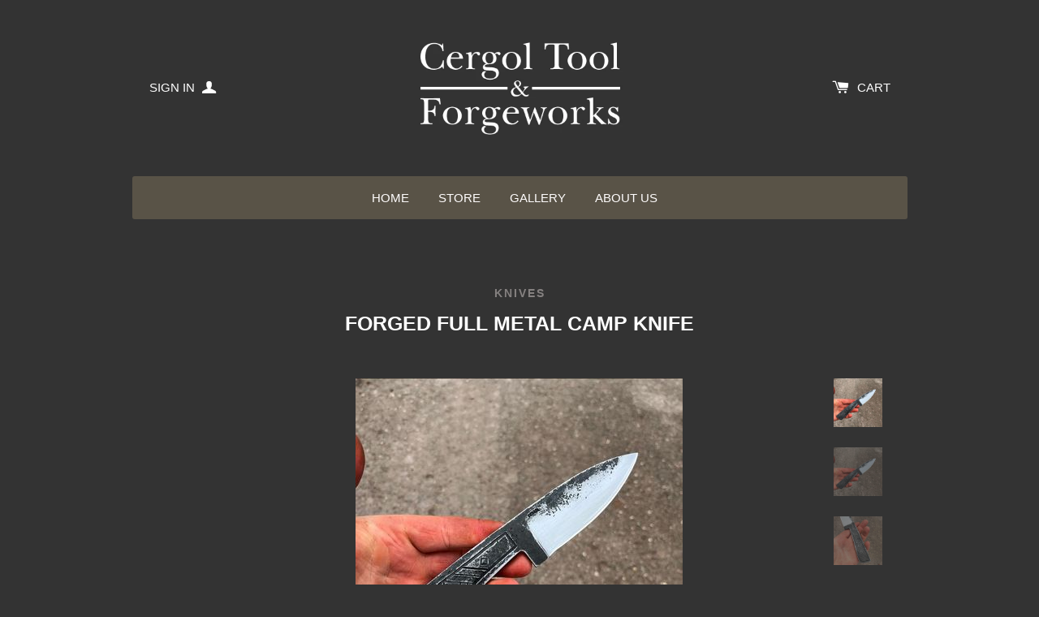

--- FILE ---
content_type: text/html; charset=utf-8
request_url: https://www.cergolforge.com/collections/knives/products/forged-full-metal-camp-knife
body_size: 13303
content:
<!doctype html>
<!--[if lt IE 7]><html class="no-js lt-ie9 lt-ie8 lt-ie7" lang="en"> <![endif]-->
<!--[if IE 7]><html class="no-js lt-ie9 lt-ie8" lang="en"> <![endif]-->
<!--[if IE 8]><html class="no-js lt-ie9" lang="en"> <![endif]-->
<!--[if IE 9 ]><html class="ie9 no-js"> <![endif]-->
<!--[if (gt IE 9)|!(IE)]><!--> <html class="no-js"> <!--<![endif]-->
<head>

  <!-- Basic page needs ================================================== -->
  <meta charset="utf-8">
  <meta http-equiv="X-UA-Compatible" content="IE=edge,chrome=1">

  

  <!-- Title and description ================================================== -->
  <title>
  Forged full metal camp knife &ndash; Cergol Tool &amp; Forgeworks
  </title>

  
  <meta name="description" content="Forged full metal camp knife. Forged from 5160 with a thick spine it will take everything you can throw at it. The designs chased into the handle add a bit of flair. Comes with a simple leather pocket sheath.  The blade section is 4&quot; in length, and is 1 3/8&quot; wide. ">
  

  <!-- Product meta ================================================== -->
  

  <meta property="og:type" content="product">
  <meta property="og:title" content="Forged full metal camp knife">
  <meta property="og:url" content="https://www.cergolforge.com/products/forged-full-metal-camp-knife">
  
  <meta property="og:image" content="http://www.cergolforge.com/cdn/shop/products/338961997_5963366397050684_6390138416560062645_n_grande.jpg?v=1680641185">
  <meta property="og:image:secure_url" content="https://www.cergolforge.com/cdn/shop/products/338961997_5963366397050684_6390138416560062645_n_grande.jpg?v=1680641185">
  
  <meta property="og:image" content="http://www.cergolforge.com/cdn/shop/products/338961997_5963366397050684_6390138416560062645_n_8b50df34-5a5d-4966-a6d8-84793b15c054_grande.jpg?v=1680641211">
  <meta property="og:image:secure_url" content="https://www.cergolforge.com/cdn/shop/products/338961997_5963366397050684_6390138416560062645_n_8b50df34-5a5d-4966-a6d8-84793b15c054_grande.jpg?v=1680641211">
  
  <meta property="og:image" content="http://www.cergolforge.com/cdn/shop/products/339062883_610533253941049_7727369036196612998_n_grande.jpg?v=1680641185">
  <meta property="og:image:secure_url" content="https://www.cergolforge.com/cdn/shop/products/339062883_610533253941049_7727369036196612998_n_grande.jpg?v=1680641185">
  
  <meta property="og:price:amount" content="420.00">
  <meta property="og:price:currency" content="USD">


  <meta property="og:description" content="Forged full metal camp knife. Forged from 5160 with a thick spine it will take everything you can throw at it. The designs chased into the handle add a bit of flair. Comes with a simple leather pocket sheath.  The blade section is 4&quot; in length, and is 1 3/8&quot; wide. ">

  <meta property="og:site_name" content="Cergol Tool &amp; Forgeworks">

  

<meta name="twitter:card" content="summary">



  <meta name="twitter:title" content="Forged full metal camp knife">
  <meta name="twitter:description" content="Forged full metal camp knife. Forged from 5160 with a thick spine it will take everything you can throw at it. The designs chased into the handle add a bit of flair.
Comes with a simple leather pocket sheath. 
The blade section is 4&quot; in length, and is 1 3/8&quot; wide. ">
  <meta name="twitter:image" content="https://www.cergolforge.com/cdn/shop/products/338961997_5963366397050684_6390138416560062645_n_medium.jpg?v=1680641185">
  <meta name="twitter:image:width" content="240">
  <meta name="twitter:image:height" content="240">



  <!-- Helpers ================================================== -->
  <link rel="canonical" href="https://www.cergolforge.com/products/forged-full-metal-camp-knife">
  <meta name="viewport" content="width=device-width,initial-scale=1">
  




  <!-- CSS ================================================== -->
  
    <link href="//www.cergolforge.com/cdn/shop/t/4/assets/owl.carousel.min.css?v=176829526987963456631436396030" rel="stylesheet" type="text/css" media="all" />
  
  <link href="//www.cergolforge.com/cdn/shop/t/4/assets/timber.scss.css?v=175296807574085207621674765221" rel="stylesheet" type="text/css" media="all" />

  

  <!-- Header hook for plugins ================================================== -->
  <script>window.performance && window.performance.mark && window.performance.mark('shopify.content_for_header.start');</script><meta id="shopify-digital-wallet" name="shopify-digital-wallet" content="/7902309/digital_wallets/dialog">
<meta name="shopify-checkout-api-token" content="5023151d8c70a55c4f47876e2a010e3a">
<meta id="in-context-paypal-metadata" data-shop-id="7902309" data-venmo-supported="false" data-environment="production" data-locale="en_US" data-paypal-v4="true" data-currency="USD">
<link rel="alternate" type="application/json+oembed" href="https://www.cergolforge.com/products/forged-full-metal-camp-knife.oembed">
<script async="async" src="/checkouts/internal/preloads.js?locale=en-US"></script>
<link rel="preconnect" href="https://shop.app" crossorigin="anonymous">
<script async="async" src="https://shop.app/checkouts/internal/preloads.js?locale=en-US&shop_id=7902309" crossorigin="anonymous"></script>
<script id="shopify-features" type="application/json">{"accessToken":"5023151d8c70a55c4f47876e2a010e3a","betas":["rich-media-storefront-analytics"],"domain":"www.cergolforge.com","predictiveSearch":true,"shopId":7902309,"locale":"en"}</script>
<script>var Shopify = Shopify || {};
Shopify.shop = "cergol-tool-forgeworks.myshopify.com";
Shopify.locale = "en";
Shopify.currency = {"active":"USD","rate":"1.0"};
Shopify.country = "US";
Shopify.theme = {"name":"Solo","id":29720325,"schema_name":null,"schema_version":null,"theme_store_id":22,"role":"main"};
Shopify.theme.handle = "null";
Shopify.theme.style = {"id":null,"handle":null};
Shopify.cdnHost = "www.cergolforge.com/cdn";
Shopify.routes = Shopify.routes || {};
Shopify.routes.root = "/";</script>
<script type="module">!function(o){(o.Shopify=o.Shopify||{}).modules=!0}(window);</script>
<script>!function(o){function n(){var o=[];function n(){o.push(Array.prototype.slice.apply(arguments))}return n.q=o,n}var t=o.Shopify=o.Shopify||{};t.loadFeatures=n(),t.autoloadFeatures=n()}(window);</script>
<script>
  window.ShopifyPay = window.ShopifyPay || {};
  window.ShopifyPay.apiHost = "shop.app\/pay";
  window.ShopifyPay.redirectState = null;
</script>
<script id="shop-js-analytics" type="application/json">{"pageType":"product"}</script>
<script defer="defer" async type="module" src="//www.cergolforge.com/cdn/shopifycloud/shop-js/modules/v2/client.init-shop-cart-sync_DRRuZ9Jb.en.esm.js"></script>
<script defer="defer" async type="module" src="//www.cergolforge.com/cdn/shopifycloud/shop-js/modules/v2/chunk.common_Bq80O0pE.esm.js"></script>
<script type="module">
  await import("//www.cergolforge.com/cdn/shopifycloud/shop-js/modules/v2/client.init-shop-cart-sync_DRRuZ9Jb.en.esm.js");
await import("//www.cergolforge.com/cdn/shopifycloud/shop-js/modules/v2/chunk.common_Bq80O0pE.esm.js");

  window.Shopify.SignInWithShop?.initShopCartSync?.({"fedCMEnabled":true,"windoidEnabled":true});

</script>
<script>
  window.Shopify = window.Shopify || {};
  if (!window.Shopify.featureAssets) window.Shopify.featureAssets = {};
  window.Shopify.featureAssets['shop-js'] = {"shop-cart-sync":["modules/v2/client.shop-cart-sync_CY6GlUyO.en.esm.js","modules/v2/chunk.common_Bq80O0pE.esm.js"],"init-fed-cm":["modules/v2/client.init-fed-cm_rCPA2mwL.en.esm.js","modules/v2/chunk.common_Bq80O0pE.esm.js"],"shop-button":["modules/v2/client.shop-button_BbiiMs1V.en.esm.js","modules/v2/chunk.common_Bq80O0pE.esm.js"],"init-windoid":["modules/v2/client.init-windoid_CeH2ldPv.en.esm.js","modules/v2/chunk.common_Bq80O0pE.esm.js"],"init-shop-cart-sync":["modules/v2/client.init-shop-cart-sync_DRRuZ9Jb.en.esm.js","modules/v2/chunk.common_Bq80O0pE.esm.js"],"shop-cash-offers":["modules/v2/client.shop-cash-offers_DA_Qgce8.en.esm.js","modules/v2/chunk.common_Bq80O0pE.esm.js","modules/v2/chunk.modal_OrVZAp2A.esm.js"],"init-shop-email-lookup-coordinator":["modules/v2/client.init-shop-email-lookup-coordinator_Boi2XQpp.en.esm.js","modules/v2/chunk.common_Bq80O0pE.esm.js"],"shop-toast-manager":["modules/v2/client.shop-toast-manager_DFZ6KygB.en.esm.js","modules/v2/chunk.common_Bq80O0pE.esm.js"],"avatar":["modules/v2/client.avatar_BTnouDA3.en.esm.js"],"pay-button":["modules/v2/client.pay-button_Dggf_qxG.en.esm.js","modules/v2/chunk.common_Bq80O0pE.esm.js"],"init-customer-accounts-sign-up":["modules/v2/client.init-customer-accounts-sign-up_DBLY8aTL.en.esm.js","modules/v2/client.shop-login-button_DXWcN-dk.en.esm.js","modules/v2/chunk.common_Bq80O0pE.esm.js","modules/v2/chunk.modal_OrVZAp2A.esm.js"],"shop-login-button":["modules/v2/client.shop-login-button_DXWcN-dk.en.esm.js","modules/v2/chunk.common_Bq80O0pE.esm.js","modules/v2/chunk.modal_OrVZAp2A.esm.js"],"init-shop-for-new-customer-accounts":["modules/v2/client.init-shop-for-new-customer-accounts_C4srtWVy.en.esm.js","modules/v2/client.shop-login-button_DXWcN-dk.en.esm.js","modules/v2/chunk.common_Bq80O0pE.esm.js","modules/v2/chunk.modal_OrVZAp2A.esm.js"],"init-customer-accounts":["modules/v2/client.init-customer-accounts_B87wJPkU.en.esm.js","modules/v2/client.shop-login-button_DXWcN-dk.en.esm.js","modules/v2/chunk.common_Bq80O0pE.esm.js","modules/v2/chunk.modal_OrVZAp2A.esm.js"],"shop-follow-button":["modules/v2/client.shop-follow-button_73Y7kLC8.en.esm.js","modules/v2/chunk.common_Bq80O0pE.esm.js","modules/v2/chunk.modal_OrVZAp2A.esm.js"],"checkout-modal":["modules/v2/client.checkout-modal_cwDmpVG-.en.esm.js","modules/v2/chunk.common_Bq80O0pE.esm.js","modules/v2/chunk.modal_OrVZAp2A.esm.js"],"lead-capture":["modules/v2/client.lead-capture_BhKPkfCX.en.esm.js","modules/v2/chunk.common_Bq80O0pE.esm.js","modules/v2/chunk.modal_OrVZAp2A.esm.js"],"shop-login":["modules/v2/client.shop-login_DUQNAY7C.en.esm.js","modules/v2/chunk.common_Bq80O0pE.esm.js","modules/v2/chunk.modal_OrVZAp2A.esm.js"],"payment-terms":["modules/v2/client.payment-terms_vFzUuRO4.en.esm.js","modules/v2/chunk.common_Bq80O0pE.esm.js","modules/v2/chunk.modal_OrVZAp2A.esm.js"]};
</script>
<script id="__st">var __st={"a":7902309,"offset":-21600,"reqid":"c5857078-e465-4216-bda7-118bd51cd9a2-1763724329","pageurl":"www.cergolforge.com\/collections\/knives\/products\/forged-full-metal-camp-knife","u":"b8a6a08b24a1","p":"product","rtyp":"product","rid":7270246809689};</script>
<script>window.ShopifyPaypalV4VisibilityTracking = true;</script>
<script id="captcha-bootstrap">!function(){'use strict';const t='contact',e='account',n='new_comment',o=[[t,t],['blogs',n],['comments',n],[t,'customer']],c=[[e,'customer_login'],[e,'guest_login'],[e,'recover_customer_password'],[e,'create_customer']],r=t=>t.map((([t,e])=>`form[action*='/${t}']:not([data-nocaptcha='true']) input[name='form_type'][value='${e}']`)).join(','),a=t=>()=>t?[...document.querySelectorAll(t)].map((t=>t.form)):[];function s(){const t=[...o],e=r(t);return a(e)}const i='password',u='form_key',d=['recaptcha-v3-token','g-recaptcha-response','h-captcha-response',i],f=()=>{try{return window.sessionStorage}catch{return}},m='__shopify_v',_=t=>t.elements[u];function p(t,e,n=!1){try{const o=window.sessionStorage,c=JSON.parse(o.getItem(e)),{data:r}=function(t){const{data:e,action:n}=t;return t[m]||n?{data:e,action:n}:{data:t,action:n}}(c);for(const[e,n]of Object.entries(r))t.elements[e]&&(t.elements[e].value=n);n&&o.removeItem(e)}catch(o){console.error('form repopulation failed',{error:o})}}const l='form_type',E='cptcha';function T(t){t.dataset[E]=!0}const w=window,h=w.document,L='Shopify',v='ce_forms',y='captcha';let A=!1;((t,e)=>{const n=(g='f06e6c50-85a8-45c8-87d0-21a2b65856fe',I='https://cdn.shopify.com/shopifycloud/storefront-forms-hcaptcha/ce_storefront_forms_captcha_hcaptcha.v1.5.2.iife.js',D={infoText:'Protected by hCaptcha',privacyText:'Privacy',termsText:'Terms'},(t,e,n)=>{const o=w[L][v],c=o.bindForm;if(c)return c(t,g,e,D).then(n);var r;o.q.push([[t,g,e,D],n]),r=I,A||(h.body.append(Object.assign(h.createElement('script'),{id:'captcha-provider',async:!0,src:r})),A=!0)});var g,I,D;w[L]=w[L]||{},w[L][v]=w[L][v]||{},w[L][v].q=[],w[L][y]=w[L][y]||{},w[L][y].protect=function(t,e){n(t,void 0,e),T(t)},Object.freeze(w[L][y]),function(t,e,n,w,h,L){const[v,y,A,g]=function(t,e,n){const i=e?o:[],u=t?c:[],d=[...i,...u],f=r(d),m=r(i),_=r(d.filter((([t,e])=>n.includes(e))));return[a(f),a(m),a(_),s()]}(w,h,L),I=t=>{const e=t.target;return e instanceof HTMLFormElement?e:e&&e.form},D=t=>v().includes(t);t.addEventListener('submit',(t=>{const e=I(t);if(!e)return;const n=D(e)&&!e.dataset.hcaptchaBound&&!e.dataset.recaptchaBound,o=_(e),c=g().includes(e)&&(!o||!o.value);(n||c)&&t.preventDefault(),c&&!n&&(function(t){try{if(!f())return;!function(t){const e=f();if(!e)return;const n=_(t);if(!n)return;const o=n.value;o&&e.removeItem(o)}(t);const e=Array.from(Array(32),(()=>Math.random().toString(36)[2])).join('');!function(t,e){_(t)||t.append(Object.assign(document.createElement('input'),{type:'hidden',name:u})),t.elements[u].value=e}(t,e),function(t,e){const n=f();if(!n)return;const o=[...t.querySelectorAll(`input[type='${i}']`)].map((({name:t})=>t)),c=[...d,...o],r={};for(const[a,s]of new FormData(t).entries())c.includes(a)||(r[a]=s);n.setItem(e,JSON.stringify({[m]:1,action:t.action,data:r}))}(t,e)}catch(e){console.error('failed to persist form',e)}}(e),e.submit())}));const S=(t,e)=>{t&&!t.dataset[E]&&(n(t,e.some((e=>e===t))),T(t))};for(const o of['focusin','change'])t.addEventListener(o,(t=>{const e=I(t);D(e)&&S(e,y())}));const B=e.get('form_key'),M=e.get(l),P=B&&M;t.addEventListener('DOMContentLoaded',(()=>{const t=y();if(P)for(const e of t)e.elements[l].value===M&&p(e,B);[...new Set([...A(),...v().filter((t=>'true'===t.dataset.shopifyCaptcha))])].forEach((e=>S(e,t)))}))}(h,new URLSearchParams(w.location.search),n,t,e,['guest_login'])})(!0,!0)}();</script>
<script integrity="sha256-52AcMU7V7pcBOXWImdc/TAGTFKeNjmkeM1Pvks/DTgc=" data-source-attribution="shopify.loadfeatures" defer="defer" src="//www.cergolforge.com/cdn/shopifycloud/storefront/assets/storefront/load_feature-81c60534.js" crossorigin="anonymous"></script>
<script crossorigin="anonymous" defer="defer" src="//www.cergolforge.com/cdn/shopifycloud/storefront/assets/shopify_pay/storefront-65b4c6d7.js?v=20250812"></script>
<script data-source-attribution="shopify.dynamic_checkout.dynamic.init">var Shopify=Shopify||{};Shopify.PaymentButton=Shopify.PaymentButton||{isStorefrontPortableWallets:!0,init:function(){window.Shopify.PaymentButton.init=function(){};var t=document.createElement("script");t.src="https://www.cergolforge.com/cdn/shopifycloud/portable-wallets/latest/portable-wallets.en.js",t.type="module",document.head.appendChild(t)}};
</script>
<script data-source-attribution="shopify.dynamic_checkout.buyer_consent">
  function portableWalletsHideBuyerConsent(e){var t=document.getElementById("shopify-buyer-consent"),n=document.getElementById("shopify-subscription-policy-button");t&&n&&(t.classList.add("hidden"),t.setAttribute("aria-hidden","true"),n.removeEventListener("click",e))}function portableWalletsShowBuyerConsent(e){var t=document.getElementById("shopify-buyer-consent"),n=document.getElementById("shopify-subscription-policy-button");t&&n&&(t.classList.remove("hidden"),t.removeAttribute("aria-hidden"),n.addEventListener("click",e))}window.Shopify?.PaymentButton&&(window.Shopify.PaymentButton.hideBuyerConsent=portableWalletsHideBuyerConsent,window.Shopify.PaymentButton.showBuyerConsent=portableWalletsShowBuyerConsent);
</script>
<script data-source-attribution="shopify.dynamic_checkout.cart.bootstrap">document.addEventListener("DOMContentLoaded",(function(){function t(){return document.querySelector("shopify-accelerated-checkout-cart, shopify-accelerated-checkout")}if(t())Shopify.PaymentButton.init();else{new MutationObserver((function(e,n){t()&&(Shopify.PaymentButton.init(),n.disconnect())})).observe(document.body,{childList:!0,subtree:!0})}}));
</script>
<link id="shopify-accelerated-checkout-styles" rel="stylesheet" media="screen" href="https://www.cergolforge.com/cdn/shopifycloud/portable-wallets/latest/accelerated-checkout-backwards-compat.css" crossorigin="anonymous">
<style id="shopify-accelerated-checkout-cart">
        #shopify-buyer-consent {
  margin-top: 1em;
  display: inline-block;
  width: 100%;
}

#shopify-buyer-consent.hidden {
  display: none;
}

#shopify-subscription-policy-button {
  background: none;
  border: none;
  padding: 0;
  text-decoration: underline;
  font-size: inherit;
  cursor: pointer;
}

#shopify-subscription-policy-button::before {
  box-shadow: none;
}

      </style>

<script>window.performance && window.performance.mark && window.performance.mark('shopify.content_for_header.end');</script>

  

<!--[if lte IE 9]>
<script src="//cdnjs.cloudflare.com/ajax/libs/html5shiv/3.7.2/html5shiv.min.js" type="text/javascript"></script>
<script src="//www.cergolforge.com/cdn/shop/t/4/assets/respond.min.js?v=32887740752178161811436396030" type="text/javascript"></script>
<link href="//www.cergolforge.com/cdn/shop/t/4/assets/respond-proxy.html" id="respond-proxy" rel="respond-proxy" />
<link href="//www.cergolforge.com/search?q=f6b2eeb1f84c84458790c2f0164e9dde" id="respond-redirect" rel="respond-redirect" />
<script src="//www.cergolforge.com/search?q=f6b2eeb1f84c84458790c2f0164e9dde" type="text/javascript"></script>
<![endif]-->


  
  

  
  <script src="//ajax.googleapis.com/ajax/libs/jquery/1.11.0/jquery.min.js" type="text/javascript"></script>
  <script src="//www.cergolforge.com/cdn/shop/t/4/assets/modernizr.min.js?v=520786850485634651436396030" type="text/javascript"></script>
  
    <script src="//www.cergolforge.com/cdn/shop/t/4/assets/owl.carousel.min.js?v=31265185869192891091436396030" type="text/javascript"></script>
  

<link href="https://monorail-edge.shopifysvc.com" rel="dns-prefetch">
<script>(function(){if ("sendBeacon" in navigator && "performance" in window) {try {var session_token_from_headers = performance.getEntriesByType('navigation')[0].serverTiming.find(x => x.name == '_s').description;} catch {var session_token_from_headers = undefined;}var session_cookie_matches = document.cookie.match(/_shopify_s=([^;]*)/);var session_token_from_cookie = session_cookie_matches && session_cookie_matches.length === 2 ? session_cookie_matches[1] : "";var session_token = session_token_from_headers || session_token_from_cookie || "";function handle_abandonment_event(e) {var entries = performance.getEntries().filter(function(entry) {return /monorail-edge.shopifysvc.com/.test(entry.name);});if (!window.abandonment_tracked && entries.length === 0) {window.abandonment_tracked = true;var currentMs = Date.now();var navigation_start = performance.timing.navigationStart;var payload = {shop_id: 7902309,url: window.location.href,navigation_start,duration: currentMs - navigation_start,session_token,page_type: "product"};window.navigator.sendBeacon("https://monorail-edge.shopifysvc.com/v1/produce", JSON.stringify({schema_id: "online_store_buyer_site_abandonment/1.1",payload: payload,metadata: {event_created_at_ms: currentMs,event_sent_at_ms: currentMs}}));}}window.addEventListener('pagehide', handle_abandonment_event);}}());</script>
<script id="web-pixels-manager-setup">(function e(e,d,r,n,o){if(void 0===o&&(o={}),!Boolean(null===(a=null===(i=window.Shopify)||void 0===i?void 0:i.analytics)||void 0===a?void 0:a.replayQueue)){var i,a;window.Shopify=window.Shopify||{};var t=window.Shopify;t.analytics=t.analytics||{};var s=t.analytics;s.replayQueue=[],s.publish=function(e,d,r){return s.replayQueue.push([e,d,r]),!0};try{self.performance.mark("wpm:start")}catch(e){}var l=function(){var e={modern:/Edge?\/(1{2}[4-9]|1[2-9]\d|[2-9]\d{2}|\d{4,})\.\d+(\.\d+|)|Firefox\/(1{2}[4-9]|1[2-9]\d|[2-9]\d{2}|\d{4,})\.\d+(\.\d+|)|Chrom(ium|e)\/(9{2}|\d{3,})\.\d+(\.\d+|)|(Maci|X1{2}).+ Version\/(15\.\d+|(1[6-9]|[2-9]\d|\d{3,})\.\d+)([,.]\d+|)( \(\w+\)|)( Mobile\/\w+|) Safari\/|Chrome.+OPR\/(9{2}|\d{3,})\.\d+\.\d+|(CPU[ +]OS|iPhone[ +]OS|CPU[ +]iPhone|CPU IPhone OS|CPU iPad OS)[ +]+(15[._]\d+|(1[6-9]|[2-9]\d|\d{3,})[._]\d+)([._]\d+|)|Android:?[ /-](13[3-9]|1[4-9]\d|[2-9]\d{2}|\d{4,})(\.\d+|)(\.\d+|)|Android.+Firefox\/(13[5-9]|1[4-9]\d|[2-9]\d{2}|\d{4,})\.\d+(\.\d+|)|Android.+Chrom(ium|e)\/(13[3-9]|1[4-9]\d|[2-9]\d{2}|\d{4,})\.\d+(\.\d+|)|SamsungBrowser\/([2-9]\d|\d{3,})\.\d+/,legacy:/Edge?\/(1[6-9]|[2-9]\d|\d{3,})\.\d+(\.\d+|)|Firefox\/(5[4-9]|[6-9]\d|\d{3,})\.\d+(\.\d+|)|Chrom(ium|e)\/(5[1-9]|[6-9]\d|\d{3,})\.\d+(\.\d+|)([\d.]+$|.*Safari\/(?![\d.]+ Edge\/[\d.]+$))|(Maci|X1{2}).+ Version\/(10\.\d+|(1[1-9]|[2-9]\d|\d{3,})\.\d+)([,.]\d+|)( \(\w+\)|)( Mobile\/\w+|) Safari\/|Chrome.+OPR\/(3[89]|[4-9]\d|\d{3,})\.\d+\.\d+|(CPU[ +]OS|iPhone[ +]OS|CPU[ +]iPhone|CPU IPhone OS|CPU iPad OS)[ +]+(10[._]\d+|(1[1-9]|[2-9]\d|\d{3,})[._]\d+)([._]\d+|)|Android:?[ /-](13[3-9]|1[4-9]\d|[2-9]\d{2}|\d{4,})(\.\d+|)(\.\d+|)|Mobile Safari.+OPR\/([89]\d|\d{3,})\.\d+\.\d+|Android.+Firefox\/(13[5-9]|1[4-9]\d|[2-9]\d{2}|\d{4,})\.\d+(\.\d+|)|Android.+Chrom(ium|e)\/(13[3-9]|1[4-9]\d|[2-9]\d{2}|\d{4,})\.\d+(\.\d+|)|Android.+(UC? ?Browser|UCWEB|U3)[ /]?(15\.([5-9]|\d{2,})|(1[6-9]|[2-9]\d|\d{3,})\.\d+)\.\d+|SamsungBrowser\/(5\.\d+|([6-9]|\d{2,})\.\d+)|Android.+MQ{2}Browser\/(14(\.(9|\d{2,})|)|(1[5-9]|[2-9]\d|\d{3,})(\.\d+|))(\.\d+|)|K[Aa][Ii]OS\/(3\.\d+|([4-9]|\d{2,})\.\d+)(\.\d+|)/},d=e.modern,r=e.legacy,n=navigator.userAgent;return n.match(d)?"modern":n.match(r)?"legacy":"unknown"}(),u="modern"===l?"modern":"legacy",c=(null!=n?n:{modern:"",legacy:""})[u],f=function(e){return[e.baseUrl,"/wpm","/b",e.hashVersion,"modern"===e.buildTarget?"m":"l",".js"].join("")}({baseUrl:d,hashVersion:r,buildTarget:u}),m=function(e){var d=e.version,r=e.bundleTarget,n=e.surface,o=e.pageUrl,i=e.monorailEndpoint;return{emit:function(e){var a=e.status,t=e.errorMsg,s=(new Date).getTime(),l=JSON.stringify({metadata:{event_sent_at_ms:s},events:[{schema_id:"web_pixels_manager_load/3.1",payload:{version:d,bundle_target:r,page_url:o,status:a,surface:n,error_msg:t},metadata:{event_created_at_ms:s}}]});if(!i)return console&&console.warn&&console.warn("[Web Pixels Manager] No Monorail endpoint provided, skipping logging."),!1;try{return self.navigator.sendBeacon.bind(self.navigator)(i,l)}catch(e){}var u=new XMLHttpRequest;try{return u.open("POST",i,!0),u.setRequestHeader("Content-Type","text/plain"),u.send(l),!0}catch(e){return console&&console.warn&&console.warn("[Web Pixels Manager] Got an unhandled error while logging to Monorail."),!1}}}}({version:r,bundleTarget:l,surface:e.surface,pageUrl:self.location.href,monorailEndpoint:e.monorailEndpoint});try{o.browserTarget=l,function(e){var d=e.src,r=e.async,n=void 0===r||r,o=e.onload,i=e.onerror,a=e.sri,t=e.scriptDataAttributes,s=void 0===t?{}:t,l=document.createElement("script"),u=document.querySelector("head"),c=document.querySelector("body");if(l.async=n,l.src=d,a&&(l.integrity=a,l.crossOrigin="anonymous"),s)for(var f in s)if(Object.prototype.hasOwnProperty.call(s,f))try{l.dataset[f]=s[f]}catch(e){}if(o&&l.addEventListener("load",o),i&&l.addEventListener("error",i),u)u.appendChild(l);else{if(!c)throw new Error("Did not find a head or body element to append the script");c.appendChild(l)}}({src:f,async:!0,onload:function(){if(!function(){var e,d;return Boolean(null===(d=null===(e=window.Shopify)||void 0===e?void 0:e.analytics)||void 0===d?void 0:d.initialized)}()){var d=window.webPixelsManager.init(e)||void 0;if(d){var r=window.Shopify.analytics;r.replayQueue.forEach((function(e){var r=e[0],n=e[1],o=e[2];d.publishCustomEvent(r,n,o)})),r.replayQueue=[],r.publish=d.publishCustomEvent,r.visitor=d.visitor,r.initialized=!0}}},onerror:function(){return m.emit({status:"failed",errorMsg:"".concat(f," has failed to load")})},sri:function(e){var d=/^sha384-[A-Za-z0-9+/=]+$/;return"string"==typeof e&&d.test(e)}(c)?c:"",scriptDataAttributes:o}),m.emit({status:"loading"})}catch(e){m.emit({status:"failed",errorMsg:(null==e?void 0:e.message)||"Unknown error"})}}})({shopId: 7902309,storefrontBaseUrl: "https://www.cergolforge.com",extensionsBaseUrl: "https://extensions.shopifycdn.com/cdn/shopifycloud/web-pixels-manager",monorailEndpoint: "https://monorail-edge.shopifysvc.com/unstable/produce_batch",surface: "storefront-renderer",enabledBetaFlags: ["2dca8a86"],webPixelsConfigList: [{"id":"shopify-app-pixel","configuration":"{}","eventPayloadVersion":"v1","runtimeContext":"STRICT","scriptVersion":"0450","apiClientId":"shopify-pixel","type":"APP","privacyPurposes":["ANALYTICS","MARKETING"]},{"id":"shopify-custom-pixel","eventPayloadVersion":"v1","runtimeContext":"LAX","scriptVersion":"0450","apiClientId":"shopify-pixel","type":"CUSTOM","privacyPurposes":["ANALYTICS","MARKETING"]}],isMerchantRequest: false,initData: {"shop":{"name":"Cergol Tool \u0026 Forgeworks","paymentSettings":{"currencyCode":"USD"},"myshopifyDomain":"cergol-tool-forgeworks.myshopify.com","countryCode":"US","storefrontUrl":"https:\/\/www.cergolforge.com"},"customer":null,"cart":null,"checkout":null,"productVariants":[{"price":{"amount":420.0,"currencyCode":"USD"},"product":{"title":"Forged full metal camp knife","vendor":"Cergol Tool \u0026 Forgeworks","id":"7270246809689","untranslatedTitle":"Forged full metal camp knife","url":"\/products\/forged-full-metal-camp-knife","type":"knife"},"id":"40453671059545","image":{"src":"\/\/www.cergolforge.com\/cdn\/shop\/products\/338961997_5963366397050684_6390138416560062645_n.jpg?v=1680641185"},"sku":"","title":"Default Title","untranslatedTitle":"Default Title"}],"purchasingCompany":null},},"https://www.cergolforge.com/cdn","ae1676cfwd2530674p4253c800m34e853cb",{"modern":"","legacy":""},{"shopId":"7902309","storefrontBaseUrl":"https:\/\/www.cergolforge.com","extensionBaseUrl":"https:\/\/extensions.shopifycdn.com\/cdn\/shopifycloud\/web-pixels-manager","surface":"storefront-renderer","enabledBetaFlags":"[\"2dca8a86\"]","isMerchantRequest":"false","hashVersion":"ae1676cfwd2530674p4253c800m34e853cb","publish":"custom","events":"[[\"page_viewed\",{}],[\"product_viewed\",{\"productVariant\":{\"price\":{\"amount\":420.0,\"currencyCode\":\"USD\"},\"product\":{\"title\":\"Forged full metal camp knife\",\"vendor\":\"Cergol Tool \u0026 Forgeworks\",\"id\":\"7270246809689\",\"untranslatedTitle\":\"Forged full metal camp knife\",\"url\":\"\/products\/forged-full-metal-camp-knife\",\"type\":\"knife\"},\"id\":\"40453671059545\",\"image\":{\"src\":\"\/\/www.cergolforge.com\/cdn\/shop\/products\/338961997_5963366397050684_6390138416560062645_n.jpg?v=1680641185\"},\"sku\":\"\",\"title\":\"Default Title\",\"untranslatedTitle\":\"Default Title\"}}]]"});</script><script>
  window.ShopifyAnalytics = window.ShopifyAnalytics || {};
  window.ShopifyAnalytics.meta = window.ShopifyAnalytics.meta || {};
  window.ShopifyAnalytics.meta.currency = 'USD';
  var meta = {"product":{"id":7270246809689,"gid":"gid:\/\/shopify\/Product\/7270246809689","vendor":"Cergol Tool \u0026 Forgeworks","type":"knife","variants":[{"id":40453671059545,"price":42000,"name":"Forged full metal camp knife","public_title":null,"sku":""}],"remote":false},"page":{"pageType":"product","resourceType":"product","resourceId":7270246809689}};
  for (var attr in meta) {
    window.ShopifyAnalytics.meta[attr] = meta[attr];
  }
</script>
<script class="analytics">
  (function () {
    var customDocumentWrite = function(content) {
      var jquery = null;

      if (window.jQuery) {
        jquery = window.jQuery;
      } else if (window.Checkout && window.Checkout.$) {
        jquery = window.Checkout.$;
      }

      if (jquery) {
        jquery('body').append(content);
      }
    };

    var hasLoggedConversion = function(token) {
      if (token) {
        return document.cookie.indexOf('loggedConversion=' + token) !== -1;
      }
      return false;
    }

    var setCookieIfConversion = function(token) {
      if (token) {
        var twoMonthsFromNow = new Date(Date.now());
        twoMonthsFromNow.setMonth(twoMonthsFromNow.getMonth() + 2);

        document.cookie = 'loggedConversion=' + token + '; expires=' + twoMonthsFromNow;
      }
    }

    var trekkie = window.ShopifyAnalytics.lib = window.trekkie = window.trekkie || [];
    if (trekkie.integrations) {
      return;
    }
    trekkie.methods = [
      'identify',
      'page',
      'ready',
      'track',
      'trackForm',
      'trackLink'
    ];
    trekkie.factory = function(method) {
      return function() {
        var args = Array.prototype.slice.call(arguments);
        args.unshift(method);
        trekkie.push(args);
        return trekkie;
      };
    };
    for (var i = 0; i < trekkie.methods.length; i++) {
      var key = trekkie.methods[i];
      trekkie[key] = trekkie.factory(key);
    }
    trekkie.load = function(config) {
      trekkie.config = config || {};
      trekkie.config.initialDocumentCookie = document.cookie;
      var first = document.getElementsByTagName('script')[0];
      var script = document.createElement('script');
      script.type = 'text/javascript';
      script.onerror = function(e) {
        var scriptFallback = document.createElement('script');
        scriptFallback.type = 'text/javascript';
        scriptFallback.onerror = function(error) {
                var Monorail = {
      produce: function produce(monorailDomain, schemaId, payload) {
        var currentMs = new Date().getTime();
        var event = {
          schema_id: schemaId,
          payload: payload,
          metadata: {
            event_created_at_ms: currentMs,
            event_sent_at_ms: currentMs
          }
        };
        return Monorail.sendRequest("https://" + monorailDomain + "/v1/produce", JSON.stringify(event));
      },
      sendRequest: function sendRequest(endpointUrl, payload) {
        // Try the sendBeacon API
        if (window && window.navigator && typeof window.navigator.sendBeacon === 'function' && typeof window.Blob === 'function' && !Monorail.isIos12()) {
          var blobData = new window.Blob([payload], {
            type: 'text/plain'
          });

          if (window.navigator.sendBeacon(endpointUrl, blobData)) {
            return true;
          } // sendBeacon was not successful

        } // XHR beacon

        var xhr = new XMLHttpRequest();

        try {
          xhr.open('POST', endpointUrl);
          xhr.setRequestHeader('Content-Type', 'text/plain');
          xhr.send(payload);
        } catch (e) {
          console.log(e);
        }

        return false;
      },
      isIos12: function isIos12() {
        return window.navigator.userAgent.lastIndexOf('iPhone; CPU iPhone OS 12_') !== -1 || window.navigator.userAgent.lastIndexOf('iPad; CPU OS 12_') !== -1;
      }
    };
    Monorail.produce('monorail-edge.shopifysvc.com',
      'trekkie_storefront_load_errors/1.1',
      {shop_id: 7902309,
      theme_id: 29720325,
      app_name: "storefront",
      context_url: window.location.href,
      source_url: "//www.cergolforge.com/cdn/s/trekkie.storefront.308893168db1679b4a9f8a086857af995740364f.min.js"});

        };
        scriptFallback.async = true;
        scriptFallback.src = '//www.cergolforge.com/cdn/s/trekkie.storefront.308893168db1679b4a9f8a086857af995740364f.min.js';
        first.parentNode.insertBefore(scriptFallback, first);
      };
      script.async = true;
      script.src = '//www.cergolforge.com/cdn/s/trekkie.storefront.308893168db1679b4a9f8a086857af995740364f.min.js';
      first.parentNode.insertBefore(script, first);
    };
    trekkie.load(
      {"Trekkie":{"appName":"storefront","development":false,"defaultAttributes":{"shopId":7902309,"isMerchantRequest":null,"themeId":29720325,"themeCityHash":"11511680753024010409","contentLanguage":"en","currency":"USD","eventMetadataId":"d803dbee-dbe1-40e6-a2ec-911459dbdf58"},"isServerSideCookieWritingEnabled":true,"monorailRegion":"shop_domain","enabledBetaFlags":["f0df213a"]},"Session Attribution":{},"S2S":{"facebookCapiEnabled":false,"source":"trekkie-storefront-renderer","apiClientId":580111}}
    );

    var loaded = false;
    trekkie.ready(function() {
      if (loaded) return;
      loaded = true;

      window.ShopifyAnalytics.lib = window.trekkie;

      var originalDocumentWrite = document.write;
      document.write = customDocumentWrite;
      try { window.ShopifyAnalytics.merchantGoogleAnalytics.call(this); } catch(error) {};
      document.write = originalDocumentWrite;

      window.ShopifyAnalytics.lib.page(null,{"pageType":"product","resourceType":"product","resourceId":7270246809689,"shopifyEmitted":true});

      var match = window.location.pathname.match(/checkouts\/(.+)\/(thank_you|post_purchase)/)
      var token = match? match[1]: undefined;
      if (!hasLoggedConversion(token)) {
        setCookieIfConversion(token);
        window.ShopifyAnalytics.lib.track("Viewed Product",{"currency":"USD","variantId":40453671059545,"productId":7270246809689,"productGid":"gid:\/\/shopify\/Product\/7270246809689","name":"Forged full metal camp knife","price":"420.00","sku":"","brand":"Cergol Tool \u0026 Forgeworks","variant":null,"category":"knife","nonInteraction":true,"remote":false},undefined,undefined,{"shopifyEmitted":true});
      window.ShopifyAnalytics.lib.track("monorail:\/\/trekkie_storefront_viewed_product\/1.1",{"currency":"USD","variantId":40453671059545,"productId":7270246809689,"productGid":"gid:\/\/shopify\/Product\/7270246809689","name":"Forged full metal camp knife","price":"420.00","sku":"","brand":"Cergol Tool \u0026 Forgeworks","variant":null,"category":"knife","nonInteraction":true,"remote":false,"referer":"https:\/\/www.cergolforge.com\/collections\/knives\/products\/forged-full-metal-camp-knife"});
      }
    });


        var eventsListenerScript = document.createElement('script');
        eventsListenerScript.async = true;
        eventsListenerScript.src = "//www.cergolforge.com/cdn/shopifycloud/storefront/assets/shop_events_listener-3da45d37.js";
        document.getElementsByTagName('head')[0].appendChild(eventsListenerScript);

})();</script>
<script
  defer
  src="https://www.cergolforge.com/cdn/shopifycloud/perf-kit/shopify-perf-kit-2.1.2.min.js"
  data-application="storefront-renderer"
  data-shop-id="7902309"
  data-render-region="gcp-us-central1"
  data-page-type="product"
  data-theme-instance-id="29720325"
  data-theme-name=""
  data-theme-version=""
  data-monorail-region="shop_domain"
  data-resource-timing-sampling-rate="10"
  data-shs="true"
  data-shs-beacon="true"
  data-shs-export-with-fetch="true"
  data-shs-logs-sample-rate="1"
></script>
</head>


<body id="forged-full-metal-camp-knife" class="template-product" >

  <header class="site-header" role="banner">
      <div class="wrapper">
        <div class="grid--full">
          <div class="mobile-nav--sticky">
            <div class="grid-item medium--hide large--hide one-half mobile-nav__item">
              <div id="mobileNavBar">
                <button class="menu-toggle btn-link mobile-nav-bar__link">
                  <span class="icon-fallback-text">
                    <span class="icon icon-menu" aria-hidden="true"></span>
                  </span>
                  Menu
                </button>
              </div>
            </div>
            <div class="grid-item medium--hide large--hide one-half text-right mobile-nav__item">
              <a href="/cart" class="cart-toggle mobile-nav-bar__link">
                Cart
                <span class="cart-icon-wrapper">
                  <span class="icon-fallback-text">
                    <span class="icon icon-cart" aria-hidden="true"></span>
                  </span>
                  <span class="cart-count hidden-count">0</span>
                </span>
              </a>
            </div>
          </div>
          <div class="grid-item one-quarter small--hide header-login-wrapper">
            
              
                <a href="/account/login">
                  Sign In
                  <span class="icon-fallback-text">
                    <span class="icon icon-user" aria-hidden="true"></span>
                  </span>
                </a>
              
            
          </div>
          <div class="grid-item large--one-half medium--one-half header-logo-wrapper">
            

            
              <div class="h1 header-logo" itemscope itemtype="http://schema.org/Organization">
            
              
                <a href="/" itemprop="url">
                  <img src="//www.cergolforge.com/cdn/shop/t/4/assets/logo.png?v=63749171161179902771438129638" alt="Cergol Tool &amp; Forgeworks" itemprop="logo">
                </a>
              
            
              </div>
            
          </div>
          <div class="grid-item one-quarter small--hide header-cart-wrapper">
            
            <a href="/cart" class="cart-toggle" id="cartToggle">
              <span class="cart-icon-wrapper">
                <span class="icon-fallback-text">
                  <span class="icon icon-cart" aria-hidden="true"></span>
                </span>
                <span class="cart-count hidden-count">0</span>
              </span>
              Cart
            </a>
          </div>
        </div>
      </div>
  </header>
  <hr class="visible--small hr--header">

  <nav class="wrapper nav-bar" role="navigation">
    
<!-- site-nav.liquid -->
<ul class="site-nav" id="accessibleNav">
  
    
    
    
      <li >
        <a href="/">Home</a>
      </li>
    
  
    
    
    
      <li >
        <a href="/collections">Store</a>
      </li>
    
  
    
    
    
      <li >
        <a href="https://instagram.com/cergolforge/">Gallery</a>
      </li>
    
  
    
    
    
      <li >
        <a href="/pages/about-us">About Us</a>
      </li>
    
  

  
    
      <li class="customer-navlink medium--hide large--hide"><a href="/account/login" id="customer_login_link">Sign in</a></li>
      
      <li class="customer-navlink medium--hide large--hide"><a href="/account/register" id="customer_register_link">Create an Account</a></li>
      
    
  



</ul>

  </nav>

  <main class="wrapper main-content" role="main">

    

<div itemscope itemtype="http://schema.org/Product">

  <meta itemprop="url" content="https://www.cergolforge.com/products/forged-full-metal-camp-knife">
  <meta itemprop="image" content="//www.cergolforge.com/cdn/shop/products/338961997_5963366397050684_6390138416560062645_n_grande.jpg?v=1680641185">

  <div class="grid">
    <div class="grid-item text-center item-product-title">
      
        <a href="/collections/knives" class="h3 collection-title" item-prop="collection">Knives</a>
      
      <h1 itemprop="name">Forged full metal camp knife</h1>
      
    </div>

    <div class="grid-item medium--four-sixths large--four-sixths push--one-sixth item-product-photo">
      <div class="product-photo-container" id="productPhoto">
        
        <img src="//www.cergolforge.com/cdn/shop/products/338961997_5963366397050684_6390138416560062645_n_large.jpg?v=1680641185" alt="Forged full metal camp knife" id="productPhotoImg">
      </div>
    </div>

    <div class="grid-item medium--one-sixth large--one-sixth push--one-sixth item-product-thumbnails">
      
      
        <ul class="product-photo-thumbs" id="productThumbs">

          
            <li>
              
                <a href="//www.cergolforge.com/cdn/shop/products/338961997_5963366397050684_6390138416560062645_n_large.jpg?v=1680641185" class="product-photo-thumb active">
                  <img src="//www.cergolforge.com/cdn/shop/products/338961997_5963366397050684_6390138416560062645_n_compact.jpg?v=1680641185" alt="Forged full metal camp knife">
                </a>
              
            </li>
          
            <li>
              
                <a href="//www.cergolforge.com/cdn/shop/products/338961997_5963366397050684_6390138416560062645_n_8b50df34-5a5d-4966-a6d8-84793b15c054_large.jpg?v=1680641211" class="product-photo-thumb">
                  <img src="//www.cergolforge.com/cdn/shop/products/338961997_5963366397050684_6390138416560062645_n_8b50df34-5a5d-4966-a6d8-84793b15c054_compact.jpg?v=1680641211" alt="Forged full metal camp knife">
                </a>
              
            </li>
          
            <li>
              
                <a href="//www.cergolforge.com/cdn/shop/products/339062883_610533253941049_7727369036196612998_n_large.jpg?v=1680641185" class="product-photo-thumb">
                  <img src="//www.cergolforge.com/cdn/shop/products/339062883_610533253941049_7727369036196612998_n_compact.jpg?v=1680641185" alt="Forged full metal camp knife">
                </a>
              
            </li>
          
            <li>
              
                <a href="//www.cergolforge.com/cdn/shop/products/337564445_772645434420464_6995317231637647667_n_large.jpg?v=1680641185" class="product-photo-thumb">
                  <img src="//www.cergolforge.com/cdn/shop/products/337564445_772645434420464_6995317231637647667_n_compact.jpg?v=1680641185" alt="Forged full metal camp knife">
                </a>
              
            </li>
          
            <li>
              
                <a href="//www.cergolforge.com/cdn/shop/products/337133540_780852480415290_8607655098377936717_n_large.jpg?v=1680641185" class="product-photo-thumb">
                  <img src="//www.cergolforge.com/cdn/shop/products/337133540_780852480415290_8607655098377936717_n_compact.jpg?v=1680641185" alt="Forged full metal camp knife">
                </a>
              
            </li>
          
            <li>
              
                <a href="//www.cergolforge.com/cdn/shop/products/336919683_755738529327723_9142018411632979369_n_large.jpg?v=1680641185" class="product-photo-thumb">
                  <img src="//www.cergolforge.com/cdn/shop/products/336919683_755738529327723_9142018411632979369_n_compact.jpg?v=1680641185" alt="Forged full metal camp knife">
                </a>
              
            </li>
          
        </ul>
      
    </div>

    <div class="rte grid-item small--one-whole five-sixths push--large--one-twelfth push--medium--one-twelfth text-center item-product-description rte" itemprop="description">
      <p>Forged full metal camp knife. Forged from 5160 with a thick spine it will take everything you can throw at it. The designs chased into the handle add a bit of flair.<br></p>
<p>Comes with a simple leather pocket sheath. <br></p>
<p>The blade section is 4" in length, and is 1 3/8" wide. </p>
    </div>

    <div class="grid-item item-product-info">
      <div itemprop="offers" itemscope itemtype="http://schema.org/Offer">
        
        

        <meta itemprop="priceCurrency" content="USD">

        <link itemprop="availability" href="http://schema.org/OutOfStock">

        
        <form class="form-add-to-cart form-horizontal" action="/cart/add" method="post" enctype="multipart/form-data" id="addToCartForm">

          
          <select name="id" id="productSelect" class="product-variants">
            
              
                <option disabled="disabled">
                  Default Title - Sold Out
                </option>
              
            
          </select>

          

          

          

          

          <div class="form-item-container price-container">
            

            
            <span id="productPrice" class="product-price " itemprop="price">
              

  


  


$ 420.00

            </span>
          </div>

          <div class="form-item-container add-to-cart-container">
            <button type="submit" name="add" id="addToCart" class="btn btn-add-to-cart ">
              <span class="icon-fallback-text out-of-stock-icon-wrapper">
                <span class="icon icon-error" aria-hidden="true"></span>
              </span>
              <span id="addToCartText">Add to Cart</span>
            </button>
            <div class="low-stock-container icon-fallback-text">
              
                <span class="icon icon-warning" aria-hidden="true"><span class="fallback-text">warning</span></span>
                <span id="variantQuantity" class="variant-quantity"></span>
              
            </div>
          </div>
        </form>
      </div>
    </div>

    
      <div class="grid-item text-center item-social-sharing">
        


<div class="social-sharing " data-permalink="https://www.cergolforge.com/products/forged-full-metal-camp-knife">
  
    <a target="_blank" href="//www.facebook.com/sharer.php?u=https://www.cergolforge.com/products/forged-full-metal-camp-knife" class="share-product share-facebook">
      <span class="icon icon-facebook" aria-hidden="true"></span>
      <span class="share-title">Share</span>
      <span class="share-count">0</span>
    </a>
  

  
    <a target="_blank" href="//twitter.com/share?url=https://www.cergolforge.com/products/forged-full-metal-camp-knife&amp;text=Forged full metal camp knife" class="share-product share-twitter">
      <span class="icon icon-twitter" aria-hidden="true"></span>
      <span class="share-title">Tweet</span>
      <span class="share-count">0</span>
    </a>
  

  
    <a target="_blank" href="//pinterest.com/pin/create/button/?url=https://www.cergolforge.com/products/forged-full-metal-camp-knife&amp;media=http://www.cergolforge.com/cdn/shop/products/338961997_5963366397050684_6390138416560062645_n_1024x1024.jpg?v=1680641185&amp;description=Forged full metal camp knife" class="share-product share-pinterest">
      <span class="icon icon-pinterest" aria-hidden="true"></span>
      <span class="share-title">Pin it</span>
      <span class="share-count">0</span>
    </a>
  

  
    <a target="_blank" href="http://www.thefancy.com/fancyit?ItemURL=https://www.cergolforge.com/products/forged-full-metal-camp-knife&amp;Title=Forged full metal camp knife&amp;Category=Other&amp;ImageURL=//www.cergolforge.com/cdn/shop/products/338961997_5963366397050684_6390138416560062645_n_1024x1024.jpg?v=1680641185" class="share-product share-fancy">
      <span class="icon icon-fancy" aria-hidden="true"></span>
      <span class="share-title">Fancy</span>
    </a>
  

  
    <a target="_blank" href="//plus.google.com/share?url=https://www.cergolforge.com/products/forged-full-metal-camp-knife" class="share-product share-google">
      <!-- Cannot get Google+ share count with JS yet -->
      <span class="icon icon-google" aria-hidden="true"></span>
      <span class="share-count">+1</span>
    </a>
  
</div>

      </div>
    
  </div>

  
    





  
  
  <!-- snippets/related-products.liquid -->
  <hr>
  <div class="carousel text-center">
    <span class="carousel__title h4">More from this collection</span>
    <div class="grid-uniform carousel__items carousel-items owl-carousel">
      
        










<!-- snippets/product-grid-item.liquid -->
<div class="product-item fluid-grid-item is-sold-out text-center">
  
  <div class="grid-image">
    <a href="/collections/knives/products/4-edc-hunting-knife" class="grid-image--centered">
      
      <img src="//www.cergolforge.com/cdn/shop/files/IMG_9555_large.jpg?v=1687982722" alt="4&quot; EDC hunting knife">
      
        <span class="product-item__sold-out">
          <span class="sold-out-text">
            Sold Out
          </span>
        </span>
      
    </a>
  </div>
  
  <p class="product-item__name">
    <a href="/collections/knives/products/4-edc-hunting-knife">4" EDC hunting knife</a>
  </p>
  <p class="product-item__price">
  
  
  
    <span class="product-item__price">
      

  


  


$ 585.00

    </span>
  
  </p>

</div>

      
        










<!-- snippets/product-grid-item.liquid -->
<div class="product-item fluid-grid-item is-sold-out text-center">
  
  <div class="grid-image">
    <a href="/collections/knives/products/forged-full-metal-camp-knife" class="grid-image--centered">
      
      <img src="//www.cergolforge.com/cdn/shop/products/338961997_5963366397050684_6390138416560062645_n_large.jpg?v=1680641185" alt="Forged full metal camp knife">
      
        <span class="product-item__sold-out">
          <span class="sold-out-text">
            Sold Out
          </span>
        </span>
      
    </a>
  </div>
  
  <p class="product-item__name">
    <a href="/collections/knives/products/forged-full-metal-camp-knife">Forged full metal camp knife</a>
  </p>
  <p class="product-item__price">
  
  
  
    <span class="product-item__price">
      

  


  


$ 420.00

    </span>
  
  </p>

</div>

      
        










<!-- snippets/product-grid-item.liquid -->
<div class="product-item fluid-grid-item is-sold-out text-center">
  
  <div class="grid-image">
    <a href="/collections/knives/products/small-kitchen-knife" class="grid-image--centered">
      
      <img src="//www.cergolforge.com/cdn/shop/products/336187843_182955664541785_8062956057508135344_n_large.jpg?v=1680371761" alt="Small kitchen knife">
      
        <span class="product-item__sold-out">
          <span class="sold-out-text">
            Sold Out
          </span>
        </span>
      
    </a>
  </div>
  
  <p class="product-item__name">
    <a href="/collections/knives/products/small-kitchen-knife">Small kitchen knife</a>
  </p>
  <p class="product-item__price">
  
  
  
    <span class="product-item__price">
      

  


  


$ 385.00

    </span>
  
  </p>

</div>

      
        










<!-- snippets/product-grid-item.liquid -->
<div class="product-item fluid-grid-item is-sold-out text-center">
  
  <div class="grid-image">
    <a href="/collections/knives/products/camp-cook-knife-with" class="grid-image--centered">
      
      <img src="//www.cergolforge.com/cdn/shop/products/334754576_1346369129496291_7277227017672201357_n_large.jpg?v=1680371220" alt="Camp cook knife">
      
        <span class="product-item__sold-out">
          <span class="sold-out-text">
            Sold Out
          </span>
        </span>
      
    </a>
  </div>
  
  <p class="product-item__name">
    <a href="/collections/knives/products/camp-cook-knife-with">Camp cook knife</a>
  </p>
  <p class="product-item__price">
  
  
  
    <span class="product-item__price">
      

  


  


$ 485.00

    </span>
  
  </p>

</div>

      
        










<!-- snippets/product-grid-item.liquid -->
<div class="product-item fluid-grid-item is-sold-out text-center">
  
  <div class="grid-image">
    <a href="/collections/knives/products/forged-full-metal-decorated-camp-knife" class="grid-image--centered">
      
      <img src="//www.cergolforge.com/cdn/shop/products/IMG_7799_large.jpg?v=1680732324" alt="Forged full metal decorated camp knife">
      
        <span class="product-item__sold-out">
          <span class="sold-out-text">
            Sold Out
          </span>
        </span>
      
    </a>
  </div>
  
  <p class="product-item__name">
    <a href="/collections/knives/products/forged-full-metal-decorated-camp-knife">Forged full metal decorated camp knife</a>
  </p>
  <p class="product-item__price">
  
  
  
    <span class="product-item__price">
      

  


  


$ 525.00

    </span>
  
  </p>

</div>

      
        










<!-- snippets/product-grid-item.liquid -->
<div class="product-item fluid-grid-item is-sold-out text-center">
  
  <div class="grid-image">
    <a href="/collections/knives/products/camp-knife" class="grid-image--centered">
      
      <img src="//www.cergolforge.com/cdn/shop/products/336924575_907846387168813_8793638311109564821_n_large.jpg?v=1680372076" alt="Camp knife">
      
        <span class="product-item__sold-out">
          <span class="sold-out-text">
            Sold Out
          </span>
        </span>
      
    </a>
  </div>
  
  <p class="product-item__name">
    <a href="/collections/knives/products/camp-knife">Camp knife</a>
  </p>
  <p class="product-item__price">
  
  
  
    <span class="product-item__price">
      

  


  


$ 525.00

    </span>
  
  </p>

</div>

      
    </div>
  </div>


  
</div>




<script src="//www.cergolforge.com/cdn/shopifycloud/storefront/assets/themes_support/option_selection-b017cd28.js" type="text/javascript"></script>
<script>
  Shopify.Image.preload(["\/\/www.cergolforge.com\/cdn\/shop\/products\/338961997_5963366397050684_6390138416560062645_n.jpg?v=1680641185","\/\/www.cergolforge.com\/cdn\/shop\/products\/338961997_5963366397050684_6390138416560062645_n_8b50df34-5a5d-4966-a6d8-84793b15c054.jpg?v=1680641211","\/\/www.cergolforge.com\/cdn\/shop\/products\/339062883_610533253941049_7727369036196612998_n.jpg?v=1680641185","\/\/www.cergolforge.com\/cdn\/shop\/products\/337564445_772645434420464_6995317231637647667_n.jpg?v=1680641185","\/\/www.cergolforge.com\/cdn\/shop\/products\/337133540_780852480415290_8607655098377936717_n.jpg?v=1680641185","\/\/www.cergolforge.com\/cdn\/shop\/products\/336919683_755738529327723_9142018411632979369_n.jpg?v=1680641185"], 'large');

  var selectCallback = function(variant, selector) {
    timber.productPage({
      moneyFormat: "$ {{amount}}",
      variant: variant,
      selector: selector
    });
  };

  jQuery(function($) {
    new Shopify.OptionSelectors('productSelect', {
      product: {"id":7270246809689,"title":"Forged full metal camp knife","handle":"forged-full-metal-camp-knife","description":"\u003cp\u003eForged full metal camp knife. Forged from 5160 with a thick spine it will take everything you can throw at it. The designs chased into the handle add a bit of flair.\u003cbr\u003e\u003c\/p\u003e\n\u003cp\u003eComes with a simple leather pocket sheath. \u003cbr\u003e\u003c\/p\u003e\n\u003cp\u003eThe blade section is 4\" in length, and is 1 3\/8\" wide. \u003c\/p\u003e","published_at":"2023-04-04T15:45:48-05:00","created_at":"2023-04-04T15:45:48-05:00","vendor":"Cergol Tool \u0026 Forgeworks","type":"knife","tags":["knife"],"price":42000,"price_min":42000,"price_max":42000,"available":false,"price_varies":false,"compare_at_price":null,"compare_at_price_min":0,"compare_at_price_max":0,"compare_at_price_varies":false,"variants":[{"id":40453671059545,"title":"Default Title","option1":"Default Title","option2":null,"option3":null,"sku":"","requires_shipping":true,"taxable":false,"featured_image":null,"available":false,"name":"Forged full metal camp knife","public_title":null,"options":["Default Title"],"price":42000,"weight":45,"compare_at_price":null,"inventory_quantity":0,"inventory_management":"shopify","inventory_policy":"deny","barcode":"","requires_selling_plan":false,"selling_plan_allocations":[]}],"images":["\/\/www.cergolforge.com\/cdn\/shop\/products\/338961997_5963366397050684_6390138416560062645_n.jpg?v=1680641185","\/\/www.cergolforge.com\/cdn\/shop\/products\/338961997_5963366397050684_6390138416560062645_n_8b50df34-5a5d-4966-a6d8-84793b15c054.jpg?v=1680641211","\/\/www.cergolforge.com\/cdn\/shop\/products\/339062883_610533253941049_7727369036196612998_n.jpg?v=1680641185","\/\/www.cergolforge.com\/cdn\/shop\/products\/337564445_772645434420464_6995317231637647667_n.jpg?v=1680641185","\/\/www.cergolforge.com\/cdn\/shop\/products\/337133540_780852480415290_8607655098377936717_n.jpg?v=1680641185","\/\/www.cergolforge.com\/cdn\/shop\/products\/336919683_755738529327723_9142018411632979369_n.jpg?v=1680641185"],"featured_image":"\/\/www.cergolforge.com\/cdn\/shop\/products\/338961997_5963366397050684_6390138416560062645_n.jpg?v=1680641185","options":["Title"],"media":[{"alt":null,"id":24005886640217,"position":1,"preview_image":{"aspect_ratio":1.0,"height":403,"width":403,"src":"\/\/www.cergolforge.com\/cdn\/shop\/products\/338961997_5963366397050684_6390138416560062645_n.jpg?v=1680641185"},"aspect_ratio":1.0,"height":403,"media_type":"image","src":"\/\/www.cergolforge.com\/cdn\/shop\/products\/338961997_5963366397050684_6390138416560062645_n.jpg?v=1680641185","width":403},{"alt":null,"id":24005883822169,"position":2,"preview_image":{"aspect_ratio":1.0,"height":403,"width":403,"src":"\/\/www.cergolforge.com\/cdn\/shop\/products\/338961997_5963366397050684_6390138416560062645_n_8b50df34-5a5d-4966-a6d8-84793b15c054.jpg?v=1680641211"},"aspect_ratio":1.0,"height":403,"media_type":"image","src":"\/\/www.cergolforge.com\/cdn\/shop\/products\/338961997_5963366397050684_6390138416560062645_n_8b50df34-5a5d-4966-a6d8-84793b15c054.jpg?v=1680641211","width":403},{"alt":null,"id":24005883854937,"position":3,"preview_image":{"aspect_ratio":1.0,"height":403,"width":403,"src":"\/\/www.cergolforge.com\/cdn\/shop\/products\/339062883_610533253941049_7727369036196612998_n.jpg?v=1680641185"},"aspect_ratio":1.0,"height":403,"media_type":"image","src":"\/\/www.cergolforge.com\/cdn\/shop\/products\/339062883_610533253941049_7727369036196612998_n.jpg?v=1680641185","width":403},{"alt":null,"id":24005883887705,"position":4,"preview_image":{"aspect_ratio":1.0,"height":403,"width":403,"src":"\/\/www.cergolforge.com\/cdn\/shop\/products\/337564445_772645434420464_6995317231637647667_n.jpg?v=1680641185"},"aspect_ratio":1.0,"height":403,"media_type":"image","src":"\/\/www.cergolforge.com\/cdn\/shop\/products\/337564445_772645434420464_6995317231637647667_n.jpg?v=1680641185","width":403},{"alt":null,"id":24005883953241,"position":5,"preview_image":{"aspect_ratio":1.0,"height":403,"width":403,"src":"\/\/www.cergolforge.com\/cdn\/shop\/products\/337133540_780852480415290_8607655098377936717_n.jpg?v=1680641185"},"aspect_ratio":1.0,"height":403,"media_type":"image","src":"\/\/www.cergolforge.com\/cdn\/shop\/products\/337133540_780852480415290_8607655098377936717_n.jpg?v=1680641185","width":403},{"alt":null,"id":24005883986009,"position":6,"preview_image":{"aspect_ratio":1.0,"height":403,"width":403,"src":"\/\/www.cergolforge.com\/cdn\/shop\/products\/336919683_755738529327723_9142018411632979369_n.jpg?v=1680641185"},"aspect_ratio":1.0,"height":403,"media_type":"image","src":"\/\/www.cergolforge.com\/cdn\/shop\/products\/336919683_755738529327723_9142018411632979369_n.jpg?v=1680641185","width":403}],"requires_selling_plan":false,"selling_plan_groups":[],"content":"\u003cp\u003eForged full metal camp knife. Forged from 5160 with a thick spine it will take everything you can throw at it. The designs chased into the handle add a bit of flair.\u003cbr\u003e\u003c\/p\u003e\n\u003cp\u003eComes with a simple leather pocket sheath. \u003cbr\u003e\u003c\/p\u003e\n\u003cp\u003eThe blade section is 4\" in length, and is 1 3\/8\" wide. \u003c\/p\u003e"},
      onVariantSelected: selectCallback,
      enableHistoryState: true
    });

    // Add label if only one product option and it isn't 'Title'. Could be 'Size'.
    

    // Hide selectors if we only have 1 variant and its title contains 'Default'.
    
      $('.selector-wrapper').hide();
    
  });
</script>



  </main>

  

   
   
   
   

  

  <footer class="site-footer" role="contentinfo">
    
      <div class="wrapper wrapper-footer-body">
        <hr>
        <div class="grid">
          
            <div class="grid-item medium--one-third large--one-quarter push--large--one-eighth">
              <h3 class="footer-heading">Quick Links</h3>
              <ul class="footer-quick-links">
                
                  <li><a href="/search">Search</a></li>
                
                  <li><a href="/pages/about-us">About Us</a></li>
                
              </ul>
            </div>
          

          
            <div class="grid-item medium--one-third large--one-quarter push--large--one-eighth">
            <h3 class="footer-heading">Get Connected</h3>
              
<ul class="inline-list social-icons">
  
  
    <li>
      <a class="icon-fallback-text" href="https://www.facebook.com/cergolforge" title="Cergol Tool &amp; Forgeworks on Facebook">
        <span class="icon icon-facebook" aria-hidden="true"></span>
        <span class="fallback-text">Facebook</span>
      </a>
    </li>
  
  
  
  
    <li>
      <a class="icon-fallback-text" href="https://instagram.com/cergolforge" title="Cergol Tool &amp; Forgeworks on Instagram">
        <span class="icon icon-instagram" aria-hidden="true"></span>
        <span class="fallback-text">Instagram</span>
      </a>
    </li>
  
  
  
  
  
</ul>

            </div>
          

          
            <div class="grid-item medium--one-third large--one-quarter push--large--one-eighth">
              <h3 class="footer-heading">Product Inquiry</h3>
              <div class="custom-content">
                Please contact<br />
 us with any questions,  <a href="mailto:cergolforge@hotmail.com?subject=Product Inquiry">cergolforge@hotmail.com</a>
              </div>
            </div>
          

          
        </div>
      </div>
    
    <div class="wrapper wrapper-footer-legal">
      <hr>
      <div class="grid">
        <div class="grid-item wrapper-legal large--one-half">
          <p>
            <small>&copy; 2025, Cergol Tool &amp; Forgeworks.</small>
            <small><a target="_blank" rel="nofollow" href="https://www.shopify.com?utm_campaign=poweredby&amp;utm_medium=shopify&amp;utm_source=onlinestore">Powered by Shopify</a></small>
          </p>
        </div>
        
        <div class="grid-item wrapper-accepted-payments large--one-half">
          
          <ul class="inline-list payment-icons">
            
              <li>
                <span class="icon-fallback-text">
                  <span class="icon icon-american_express" aria-hidden="true"></span>
                  <span class="fallback-text">american express</span>
                </span>
              </li>
            
              <li>
                <span class="icon-fallback-text">
                  <span class="icon icon-diners_club" aria-hidden="true"></span>
                  <span class="fallback-text">diners club</span>
                </span>
              </li>
            
              <li>
                <span class="icon-fallback-text">
                  <span class="icon icon-discover" aria-hidden="true"></span>
                  <span class="fallback-text">discover</span>
                </span>
              </li>
            
              <li>
                <span class="icon-fallback-text">
                  <span class="icon icon-master" aria-hidden="true"></span>
                  <span class="fallback-text">master</span>
                </span>
              </li>
            
              <li>
                <span class="icon-fallback-text">
                  <span class="icon icon-paypal" aria-hidden="true"></span>
                  <span class="fallback-text">paypal</span>
                </span>
              </li>
            
              <li>
                <span class="icon-fallback-text">
                  <span class="icon icon-shopify_pay" aria-hidden="true"></span>
                  <span class="fallback-text">shopify pay</span>
                </span>
              </li>
            
              <li>
                <span class="icon-fallback-text">
                  <span class="icon icon-visa" aria-hidden="true"></span>
                  <span class="fallback-text">visa</span>
                </span>
              </li>
            
          </ul>
          
        </div>
      </div>
    </div>
  </footer>


  
  <script src="//www.cergolforge.com/cdn/shop/t/4/assets/shop.js?v=10353914776240884121441042583" type="text/javascript"></script>

  
  
</body>
</html>
